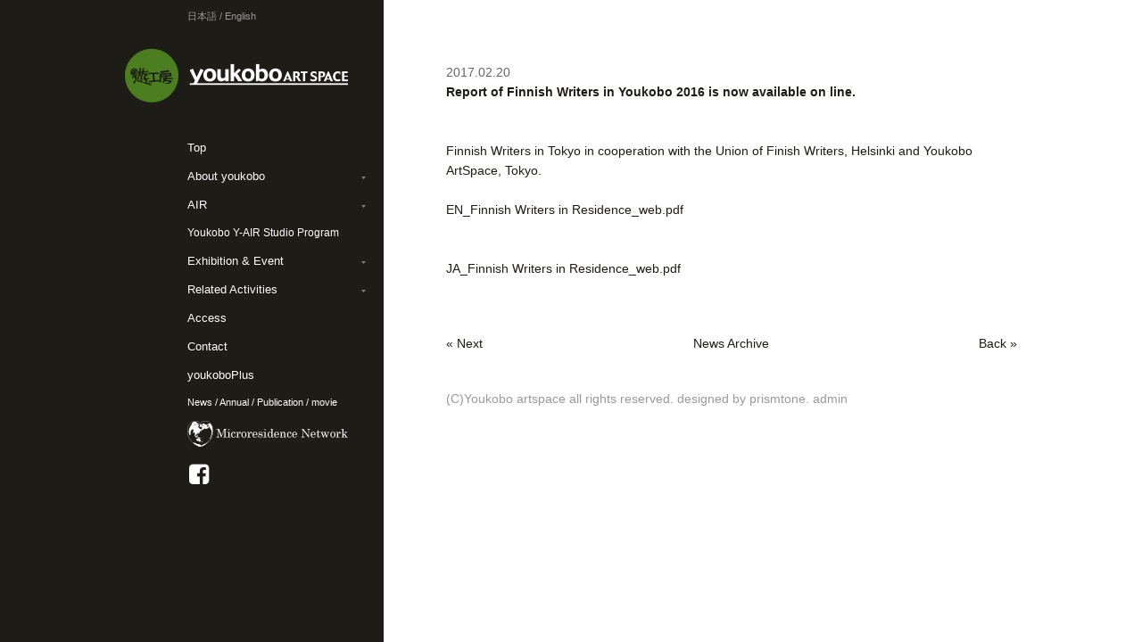

--- FILE ---
content_type: text/html
request_url: https://www.youkobo.co.jp/en/news/2017/02/post-29.html
body_size: 4984
content:
<!doctype html>
<html>
<head>
<meta charset="utf-8">
<title>News | youkobo artspace</title>
<meta name="description" content="">
<meta name="keywords" content="">
<link rel="stylesheet" type="text/css" media="all" href="/css/style.css">
<link rel="stylesheet" href="https://maxcdn.bootstrapcdn.com/font-awesome/4.6.1/css/font-awesome.min.css">
<!--[if IE]><script src="http://html5shiv.googlecode.com/svn/trunk/html5.js"></script><![endif]-->
<script src="//ajax.googleapis.com/ajax/libs/jquery/1.7.0/jquery.min.js"></script>
<script type="text/javascript" src="/js/script.js"></script>
<script type="text/javascript">
var gaJsHost = (("https:" == document.location.protocol) ? "https://ssl." : "http://www.");
document.write(unescape("%3Cscript src='" + gaJsHost + "google-analytics.com/ga.js' type='text/javascript'%3E%3C/script%3E"));
</script>
<script type="text/javascript">
try {
var pageTracker = _gat._getTracker("UA-993135-14");
pageTracker._trackPageview();
} catch(err) {}</script>
<script type="text/javascript">
$(document).ready(function(){
var html = document.getElementById('copyright').innerHTML;
$('#main').append(html);
});
</script>
</head>
<body class="news_detail">

<div class="container">

<!-- leftside -->
<nav>
<h1 class="sitelogo"><a href="/en/"><img src="/img/logo.png" alt="youkobo artspace"></a></h1>
<ul>
<li><a href="/en/">Top</a></li>
<li class="havechild" id="about"><a href="/en/about/en-index.html">About youkobo</a>
	<ul>
		<li><a href="/en/about/en-hello.html">Outline</a></li>
		<li><a href="/en/about/info_spaces.html">Outline of Facilities</a></li>
	</ul>
</li>
<li class="havechild" id="air"><a href="/en/air/">AIR</a>
	<ul>
		<li><a href="/en/air/archive.html">List of Artists</a></li>
		<li><a href="/en/air/info_air.html">Outline</a></li>
	</ul>
</li>
<li class="sub3"><a href="/en/y-air/archive.html" id="y-air">Youkobo Y-AIR Studio Program</a></li>
<li class="havechild" id="exhi"><a href="/en/exhibition_events/">Exhibition & Event</a>
	<ul>
		<li><a href="/en/exhibition_events/archive.html">Exhibition & Event Archive</a></li>
	</ul>
</li>
<li class="havechild" id="related"><a href="/en/related_activities/">Related Activities</a>
	<ul>
	    <!--
		<li><a href="/en/related_activities/archive.html">Outline / Archive</a></li>
		-->
		<li><a href="/en/related_activities/en-page1.html">AIR Exchange Program</a></li>
		<li><a href="/en/related_activities/en-page2.html">Y-AIR</a></li>
		<li><a href="/en/related_activities/en-page3.html">AIR Network</a></li>
		<li><a href="/en/related_activities/en-page4.html">Comunity Art</a></li>
		<li><a href="/en/related_activities/en-page5.html">Research</a></li>
	</ul>
</li>
<!-- <li><a href="/en/application/">Applications</a></li> -->
<li><a href="/en/access/">Access</a></li>
<li><a href="/en/contact/">Contact</a></li>
<li><a href="/en/youkoboplus/">youkoboPlus</a></li>
<li class="sub"><a href="/en/news/">News</a> / <a href="/en/news/annual.html">Annual</a> / <a href="/en/news/pub.html">Publication</a> / <a href="/en/news/en-movie.html">movie</a></li>
<!--
<li class="sub"><a href="/en/news/annual.html">Annual</a></li>
<li class="sub"><a href="/en/news/pub.html">Publication</a></li>
-->
<!-- <li class="sub"><a href="/en/mailmagazine/">Mail magazine</a></li> -->
<li class="sub2"><a href="/" id="langchange">日本語 / English</a></li>
<li><a href="http://www.youkobo.co.jp/en/micro/microresidence.html"><img src="/img/micro.png" /></a></li>
<li style="padding-left:2px;"><a href="https://www.facebook.com/youkoboartspace/"><i class="fa fa-facebook-square fa-2x" aria-hidden="true"></i></a></li>
</ul>
<span class="copyright" id="copyright" style="display:none;">

<span style="color:#999; display:block; padding-top:30px;">(C)Youkobo artspace all rights reserved.
designed by <a href="http://prismtone.com/" style="color:#999;">prismtone</a>. <a href="/admin.html" style="color:#999;">admin</a></span></span>
</nav>
<!-- //leftside -->

<!-- rightside -->
<article>

<div id="main">
<div class="content">

<span class="date">2017.02.20</span>
<h3>Report of Finnish Writers in Youkobo 2016 is now available on line.<br /><br /><br /></h3>
<div class="entry_body">





   
    
    
    
    Finnish Writers in Tokyo in cooperation with the Union of Finish Writers, Helsinki and Youkobo ArtSpace, Tokyo. <div><br /></div><div><a href="http://www.youkobo.co.jp/news/EN_Finish%20Writers%20in%20Residence_web.pdf">EN_Finnish Writers in Residence_web.pdf</a></div><div><br /></div><div><br /></div><div><a href="http://www.youkobo.co.jp/news/JA_Finish%20Writers%20in%20Residence_web.pdf">JA_Finnish Writers in Residence_web.pdf</a></div><div><br /></div>
    
    


<!--



-->

</div>

<ul class="clfx entry_navi">
<li class="bt_next"><a href="/en/news/2017/03/microresidence-2016.html">&laquo; Next</a></li>
<li class="bt_all"><a href="/en/news/">News Archive</a></li>
<li class="bt_back"><a href="/en/news/2016/12/2016.html">Back &raquo;</a></li>
</ul>


</div>
</div>

</article>
<!-- //rightside -->

</div>
</body>
</html>

--- FILE ---
content_type: text/css
request_url: https://www.youkobo.co.jp/css/style.css
body_size: 9916
content:
@charset "utf-8";

/* reset ------------------------------------------------------------------------------*/
html, body, div, span, applet, object, iframe,
h1, h2, h3, h4, h5, h6, p, blockquote, pre,
a, abbr, acronym, address, big, cite, code,
del, dfn, em, font, img, ins, kbd, q, s, samp,
small, strike, strong, sub, sup, tt, var,
b, u, i, center,
dl, dt, dd, ol, ul, li,
fieldset, form, label, legend,
table, caption, tbody, tfoot, thead, tr, th, td {margin: 0; padding: 0;	border: 0; outline: 0; font-size: 100%; vertical-align: baseline; background: transparent;}
body { line-height: 1;}
ol, ul, li {list-style: none;}
blockquote:before, blockquote:after { content: '';content: none;}
:focus { outline: 0;}
table {	border-collapse: collapse;border-spacing: 0;}
table th,table td{ text-align:left; vertical-align:top; padding: 3px 0;}
table th{ font-weight: normal; color:#999;}
hr { height:0; border:0; border-top:2px solid #f6f3eb;}


/* setting ----------------------------------------------------------------------------*/
pre{font-family: "メイリオ","Meiryo",verdana,"ヒラギノ角ゴ Pro W3","Hiragino Kaku Gothic Pro",Osaka,"ＭＳ Ｐゴシック","MS PGothic",Sans-Serif;}
p{ line-height:1.5; margin-bottom:1em;}
a{ color: #1e1c16; text-decoration:none;}
a:hover{ color: #4a7e1f; text-decoration:underline;}

.clr{clear: both;}
.alignleft{text-align: left;}
.alignright{text-align: right;}
.aligncenter{text-align: center;}
.fleft{float:left;}
.fright{float:right;}

p.subtext{
	font-size: 11px;
	padding: 10px;
	background: #f1f1f1;
	border: 1px solid #ddd;
	}
/*-------------------------------------------------------------------------------------*/

/* 共通設定など ----------------------------------------------------------------------------*/
span.date{	color: #666;	display: block;	}
span.name{	color: #666;	display: block;	}

p+h3.titline{ margin-top:50px;}
p+h2.titline{ margin-top:50px;}

ul.entry_navi{text-align: center;padding: 40px 0 10px;}
ul.entry_navi li.bt_next,
ul.entry_navi li.bt_back,
ul.entry_navi li.bt_all{display:inline;}
ul.entry_navi li.bt_next a,
ul.entry_navi li.bt_back a,
ul.entry_navi li.bt_all a{}
ul.entry_navi li.bt_next a:hover,
ul.entry_navi li.bt_back a:hover,
ul.entry_navi li.bt_all a:hover{}
ul.entry_navi li.bt_next{ float:left;}
ul.entry_navi li.bt_back{ float:right;}


/* 関連イベント */
.relation_event{background: #f1f1f1;padding: 10px;}
.relation_event h4{	font-size: 16px;}
.relation_event li{list-style-type: disc;margin-left: 20px;padding-bottom: 8px;}

/* 各種情報の表 */
.infotable{width: 100%;border: 1px solid #d8d5d0;border-spacing: 0;border-collapse:collapse;margin-bottom: 1.5em;}
.infotable th,
.infotable td{padding: 3px 5px;text-align: left;border: 1px solid #d8d5d0;}
.infotable th{background: #efefef;}

/* 写真の表 */
.phototable{width: 100%;}
.phototable td{text-align: center;}
.phototable td img{padding: 10px 5px;}

/* toggle処理　jsに記載 */
.toggle{ cursor: pointer; padding-bottom: 3px; margin-bottom: 10px;}
.toggle:before{ content:"▼ ";}
.toggle+div{ display: none;}


/*-------------------------------------------------------------------------------------*/


/* body -------------------------------------------------------------------------------*/
html{}
body{ background:url(../img/bg.gif) center top;margin: 0 auto; position:relative; color:#1e1c16;font-size:14px;line-height:1.6; font-family: Arial, Helvetica,"ヒラギノ角ゴ Pro W3", "メイリオ","Meiryo","Hiragino Kaku Gothic Pro",Osaka,"ＭＳ Ｐゴシック","MS PGothic",Sans-Serif; overflow:scroll}
.container{ width:1000px; margin: 0 auto; position:relative;}

/* nav -----------------------------------------------------------------------------*/
nav{ width:290px; position:fixed; float:left; padding-top:30px; color:#fff; font-size:13px; z-index:50; height:100%; background:#1e1c16;}
nav a{ color:#fff;}
nav .sitelogo{ margin-bottom:0px;}
nav .sitelogo img{ width:250px;}
nav>ul{ padding: 0 10px 0 70px;}
nav>ul ul{ display:none; padding-top:15px;}
nav>ul li.open ul{ display: block;}
nav>ul ul li{ padding-left:10px;}
nav li{ padding-bottom:12px;}
nav li.havechild a{ display:block; background:url(../img/arrow_down.png) no-repeat right 10px top 10px; background-size:5px;}
nav li.havechild li a{ background:none;}
nav li.open a{ color: #4a7e1f;}
nav li.open li a{ /*color:#fff;*/color: #4a7e1f;}
nav li.sub{ font-size:11px; padding-bottom:12px;}
nav li.sub a{ }
nav li.sub2{ color:#999; font-size:11px; padding-bottom:12px; position: absolute; top:10px;}
nav li.sub2 a{ color:#999;}
nav li.sub3{ font-size:12px;}
nav .copyright{ position: absolute;  width:220px; padding-left:70px; bottom: 50px;left:0;color:#999; display:block; font-size:9px;}
nav .copyright a{ color:#999;}
#main .banners{ display:none;}
.top #main .banners{ display:block;}

/* article -----------------------------------------------------------------------------*/
article{ width:640px; float:right; padding-top:70px; padding-bottom:100px;}
body article .titline{ border-bottom:2px solid #f6f3eb; font-size:15px; font-weight:normal; margin-bottom:20px;}
body article .tit_l{ font-size:24px; font-weight:bold; border-bottom: 2px solid #dbd6ca;}
body article .tit_m{ font-size:18px; border-bottom: 2px solid #dbd6ca;}
article .titline span{ background:#fff; position:relative; top:7px; padding-right:10px;}
article section{ margin-bottom:50px;}

/* top
-------------------------------------------------------------------------------------------------*/
.exhibitionlist{ position:relative;}
.exhibitionlist img{ max-height:360px;}
.exhibitionlist h3{ font-size:20px; padding-top:10px;}
.exhibitionlist .name{ color:#666; margin-bottom:20px;}
.exhibitionlist .date{ color:#666; font-size:12px;}

.coming { margin-bottom:5px;}
.coming li{ padding: 0; background:#faf9f6; margin-bottom:2px; overflow:hidden;}
.coming li .thumb{ float:left; margin-right:10px;}
.coming li .thumb img{ vertical-align:bottom;}

/* Easy Slider */
#slider ul, #slider li,
#slider2 ul, #slider2 li{margin:0;padding:0;list-style:none;}
#slider2{margin-top:1em;}
#slider li, #slider2 li{ width:640px;min-height:480px;overflow:hidden; }	
ol#controls{ position:absolute; top:-53px; right:0; background:#fff;margin:1em 0;padding:0;height:22px; font-size:12px;}
ol#controls li{margin:0 5px 0 0; padding:0;float:left;list-style:none;height:22px;line-height:22px;}
ol#controls li a{float:left;height:22px;line-height:22px;background:#1e1c16;color:#fff;padding:0 7px;text-decoration:none;}
ol#controls li.current a{background:#3a9d04;color:#fff;}
ol#controls li a:focus, #prevBtn a:focus, #nextBtn a:focus{outline:none;}
/* // Easy Slider */

.list_banner{ overflow:hidden;}
.list_banner li{ float:left; margin-bottom:15px; width:300px; min-height:60px;}
.list_banner li:nth-child(odd){ clear:both;}

.airlist{ overflow:hidden; margin-bottom:20px;}
.airlist li{ float:left; width:200px; margin-left:20px;}
.airlist li img{ max-width:200px; height:auto;}
.airlist li:first-child{ margin-left:0;}

.newslist{ overflow:hidden;}
.newslist dt{ float:left; width:80px; font-size:12px; color:#666; padding-top:1px;}
.newslist dd{ display:block; margin-left:80px; margin-bottom:10px;}

.airnetlink a{ text-decoration:underline;}

.top section p.alignright a{ text-decoration: underline;}
.top section p.alignright a span{ /*color:#4a7e1f;*/ font-weight:bold;/* color:#fff; font-weight:bold; background:#4a7e1f; padding: 0 2px; font-size:11px; line-height:1; top:-1px; position:relative;*/}


/* about
-------------------------------------------------------------------------------------------------*/
.about_history .content table{width: 100%}
.about_history .content table th,
.about_history .content table td{padding: 10px;text-align: left;}
.about_history .content table th{vertical-align:top;}

.about_info-gallery .content,
.about_info-studio .content,
.about_info-air .content,
.about_info-spaces .content{background: url("/common/img/about_info-air_bg.jpg") no-repeat right top;}
.about_info-gallery .content div.box,
.about_info-studio .content div.box,
.about_info-air .content div.box,
.about_info-spaces .content div.box{padding: 15px;background: #fff;border: 1px solid #ccc;margin-bottom: 30px; overflow:hidden}
.about_info-gallery .content h3,
.about_info-studio .content h3,
.about_info-air .content h3,
.about_info-spaces .content h3{}


/* exhibition
-------------------------------------------------------------------------------------------------*/
.allarchive h3{font-size: 20px;margin-bottom: 5px;}
.allarchive h3 a{padding-left: 24px; background:url(../img/arrow_down2.png) no-repeat left center;}
.allarchive .content ul{padding-left: 20px;margin-bottom: 20px;}
.allarchive .content li{padding: 8px 0 5px 15px;border-bottom: 1px solid #eee;margin-bottom: 5px;background: url("/common/img/common_ic_arrow_s.gif") no-repeat left center;}
.allarchive .content li span{font-size: 11px;line-height: 1.2;display:block;}

.exh_detail h3{ font-size:22px;}
.exh_detail p .date{ display:block; padding: 10px 0 20px;}

/* air
-------------------------------------------------------------------------------------------------*/
.air_detail h3{ font-size:22px;}

/* y-air
-------------------------------------------------------------------------------------------------*/
.y-air{ display:none;} /*初期非表示で、オンタイムの記事がある場合は、インラインでdisplay:blockにして表示する*/


/* related_activities
-------------------------------------------------------------------------------------------------*/
.related_activities_float_menu{ border: 1px solid #ccc; padding: 20px 10px; font-size: 12px; margin-bottom: 2em; overflow: hidden;width: 640px;  background: #fff; box-sizing: border-box;}
.related_activities_float_menu li{ display: inline-block; margin-right: 2em}
#ra1,#ra2,#ra3,#ra4,#ra5,#ra6,#ra7{ padding-top: 3em;}
.related_activities_float_menu.fixed { position: fixed; top: 0; width: 640px; z-index: 10000;}


--- FILE ---
content_type: application/javascript
request_url: https://www.youkobo.co.jp/js/script.js
body_size: 4144
content:
$(document).ready(function(){

  //left
  $('nav .havechild a').click(function(){
    $(this).next().slideToggle('fast');
	$(this).parent().toggleClass("open");
  });
  
  //archive open/close
  $('.allarchive #main h3').click(function(){
    // 引数には開閉する速度を指定します
    $(this).next().slideToggle('slow');
  });
    
  //archive open/close
  $('.toggle').click(function(){
    // 引数には開閉する速度を指定します
    $('.toggle').next('div').slideToggle('slow');
  });

  //url書き換え　日英の切り替え
  //urlを見て判別+書き換え
  var url=document.URL;
  if(url.indexOf("youkobo.co.jp/en/related_activities/en-page")!=-1){
  url = url.replace("youkobo.co.jp/en/related_activities/en-page", "youkobo.co.jp/en/related_activities/page");
  }
  if(url.indexOf("youkobo.co.jp/related_activities/page")!=-1){
  url = url.replace("youkobo.co.jp/related_activities/page", "youkobo.co.jp/related_activities/en-page");
  }  
  if(url.indexOf("youkobo.co.jp/en/news/en-")!=-1){
  url = url.replace("youkobo.co.jp/en/news/en-", "youkobo.co.jp/en/news/");
  }
  if(url.indexOf("youkobo.co.jp/about/hello.html")!=-1){
  url = url.replace("hello.html", "en-hello.html");
  }
  if(url.indexOf("youkobo.co.jp/en/about/en-hello.html")!=-1){
  url = url.replace("en-hello.html", "hello.html");
  }

  //
  var pattern = 'http://www.youkobo.co.jp/about/';
   if(url === pattern){
   url = url.replace("about/", "about/en-index.html");
  }
  var pattern = 'http://www.youkobo.co.jp/en/about/en-index.html';
   if(url === pattern){
   url = url.replace("about/en-index.html", "about/");
  }
    
  if(url.indexOf("youkobo.co.jp/news/movie")!=-1){
  url = url.replace("youkobo.co.jp/news/movie", "youkobo.co.jp/news/en-movie");
  }  
  if(url.indexOf("youkobo.co.jp/en/")!=-1){
  url = url.replace("youkobo.co.jp/en/", "youkobo.co.jp/");
      
  } else{
  url = url.replace("youkobo.co.jp/", "youkobo.co.jp/en/");
  }
  $("#langchange").attr("href", url);

	//urltestから変更　本番後削除
	//$("a").each(function() { 
	//var url2 = $(this).attr('href').replace(/www.youkobo/ig, 'test.youkobo');
	//URL変更
	//$(this).attr('href',url2);
	//});
	  
});

//開閉のアクティブ化
$(window).bind("load", function(){
    if(document.URL.match(/about/)) {
        $('#about').addClass("open");
    }
	if(document.URL.match(/exhibition_events/)) {
        $('#exhi').addClass("open");
    }
	if(document.URL.match(/\/air/)) { //y-airも拾ってしまうので、/も含むように変更20160423
        $('#air').addClass("open");
    }
	if(document.URL.match(/related_activities/)) {
        $('#related').addClass("open");
    }

	
	
});

//関連記事　メニューのスムーススクロール　
$(function() {
  // スクロールのオフセット値
  var offsetY = $(".related_activities_float_menu").height()+30;
if ( !$(".fixed").is(":visible") ) {// 固定するクラスが見つからない(固定されていない場合は)
    //offsetY  = 100;// スクロール後に固定されるナビの高さをヘッダーの高さにする
}    
  // スクロールにかかる時間
  var time = 500;

  // ページ内リンクのみを取得
  $('.related_activities_float_menu a[href^=#]').click(function() {
    // 移動先となる要素を取得
      $('.related_activities_float_menu').addClass('fixed');
    var target = $(this.hash);
    if (!target.length) return ;
    // 移動先となる値
    var targetY = target.offset().top-offsetY;
    // スクロールアニメーション
    $('html,body').animate({scrollTop: targetY}, time, 'swing');
    // ハッシュ書き換えとく
    window.history.pushState(null, null, this.hash);
    // デフォルトの処理はキャンセル
    return false;
  });
});


//関連活動　スクロール時の固定
$(function() {
var nav    = $('.related_activities_float_menu'),
    offset = nav.offset();
$(window).scroll(function () {
  if($(window).scrollTop() > offset.top) {
    nav.addClass('fixed');
  } else {
    nav.removeClass('fixed');
  }
});  
});


